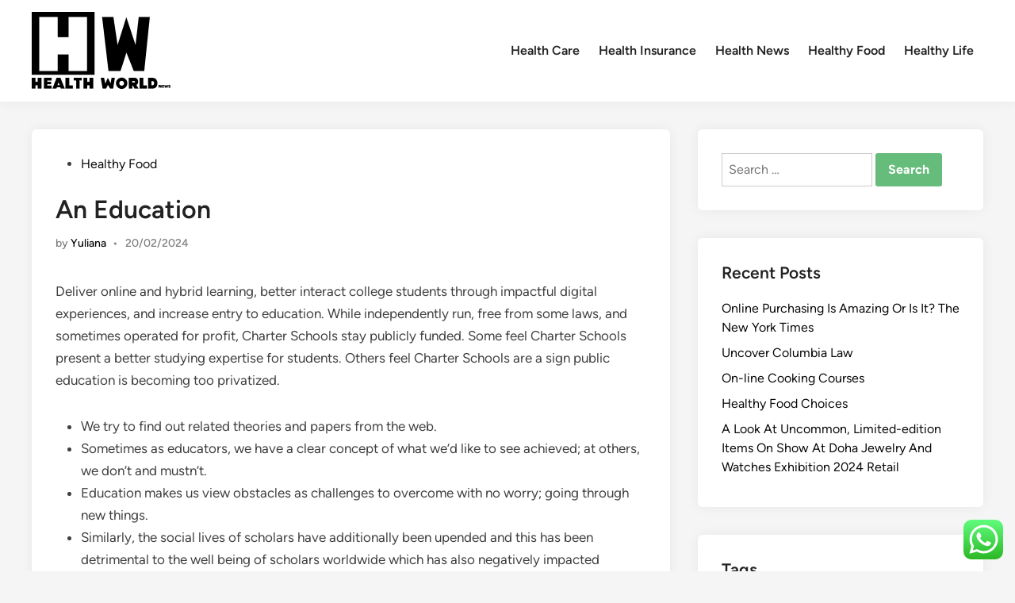

--- FILE ---
content_type: text/html; charset=UTF-8
request_url: https://healthworldnews.xyz/an-education.html
body_size: 14515
content:
<!doctype html>
<html lang="en-US" prefix="og: https://ogp.me/ns#">
<head>
	<meta charset="UTF-8">
	<meta name="viewport" content="width=device-width, initial-scale=1">
	<link rel="profile" href="https://gmpg.org/xfn/11">

	
<!-- Search Engine Optimization by Rank Math PRO - https://rankmath.com/ -->
<title>An Education - HWN</title>
<meta name="description" content="Deliver online and hybrid learning, better interact college students through impactful digital experiences, and increase entry to education. While"/>
<meta name="robots" content="index, follow, max-snippet:-1, max-video-preview:-1, max-image-preview:large"/>
<link rel="canonical" href="https://healthworldnews.xyz/an-education.html" />
<meta property="og:locale" content="en_US" />
<meta property="og:type" content="article" />
<meta property="og:title" content="An Education - HWN" />
<meta property="og:description" content="Deliver online and hybrid learning, better interact college students through impactful digital experiences, and increase entry to education. While" />
<meta property="og:url" content="https://healthworldnews.xyz/an-education.html" />
<meta property="og:site_name" content="HWN" />
<meta property="article:tag" content="education" />
<meta property="article:section" content="Healthy Food" />
<meta property="article:published_time" content="2024-02-20T17:47:05+07:00" />
<meta name="twitter:card" content="summary_large_image" />
<meta name="twitter:title" content="An Education - HWN" />
<meta name="twitter:description" content="Deliver online and hybrid learning, better interact college students through impactful digital experiences, and increase entry to education. While" />
<meta name="twitter:label1" content="Written by" />
<meta name="twitter:data1" content="Yuliana" />
<meta name="twitter:label2" content="Time to read" />
<meta name="twitter:data2" content="3 minutes" />
<script type="application/ld+json" class="rank-math-schema-pro">{"@context":"https://schema.org","@graph":[{"@type":["Person","Organization"],"@id":"https://healthworldnews.xyz/#person","name":"HWN","logo":{"@type":"ImageObject","@id":"https://healthworldnews.xyz/#logo","url":"https://healthworldnews.xyz/wp-content/uploads/2024/08/healthworldnews.xyz-Logo-150x98.png","contentUrl":"https://healthworldnews.xyz/wp-content/uploads/2024/08/healthworldnews.xyz-Logo-150x98.png","caption":"HWN","inLanguage":"en-US"},"image":{"@type":"ImageObject","@id":"https://healthworldnews.xyz/#logo","url":"https://healthworldnews.xyz/wp-content/uploads/2024/08/healthworldnews.xyz-Logo-150x98.png","contentUrl":"https://healthworldnews.xyz/wp-content/uploads/2024/08/healthworldnews.xyz-Logo-150x98.png","caption":"HWN","inLanguage":"en-US"}},{"@type":"WebSite","@id":"https://healthworldnews.xyz/#website","url":"https://healthworldnews.xyz","name":"HWN","publisher":{"@id":"https://healthworldnews.xyz/#person"},"inLanguage":"en-US"},{"@type":"WebPage","@id":"https://healthworldnews.xyz/an-education.html#webpage","url":"https://healthworldnews.xyz/an-education.html","name":"An Education - HWN","datePublished":"2024-02-20T17:47:05+07:00","dateModified":"2024-02-20T17:47:05+07:00","isPartOf":{"@id":"https://healthworldnews.xyz/#website"},"inLanguage":"en-US"},{"@type":"Person","@id":"https://healthworldnews.xyz/author/yuliana","name":"Yuliana","url":"https://healthworldnews.xyz/author/yuliana","image":{"@type":"ImageObject","@id":"https://secure.gravatar.com/avatar/878a048e06d6d0503f84665fd4e01679193a59026490fe7af11df282fef1c053?s=96&amp;d=mm&amp;r=g","url":"https://secure.gravatar.com/avatar/878a048e06d6d0503f84665fd4e01679193a59026490fe7af11df282fef1c053?s=96&amp;d=mm&amp;r=g","caption":"Yuliana","inLanguage":"en-US"},"sameAs":["https://healthworldnews.xyz/"]},{"@type":"BlogPosting","headline":"An Education - HWN","datePublished":"2024-02-20T17:47:05+07:00","dateModified":"2024-02-20T17:47:05+07:00","articleSection":"Healthy Food","author":{"@id":"https://healthworldnews.xyz/author/yuliana","name":"Yuliana"},"publisher":{"@id":"https://healthworldnews.xyz/#person"},"description":"Deliver online and hybrid learning, better interact college students through impactful digital experiences, and increase entry to education. While","name":"An Education - HWN","@id":"https://healthworldnews.xyz/an-education.html#richSnippet","isPartOf":{"@id":"https://healthworldnews.xyz/an-education.html#webpage"},"inLanguage":"en-US","mainEntityOfPage":{"@id":"https://healthworldnews.xyz/an-education.html#webpage"}}]}</script>
<!-- /Rank Math WordPress SEO plugin -->

<link rel="alternate" type="application/rss+xml" title="HWN &raquo; Feed" href="https://healthworldnews.xyz/feed" />
<link rel="alternate" title="oEmbed (JSON)" type="application/json+oembed" href="https://healthworldnews.xyz/wp-json/oembed/1.0/embed?url=https%3A%2F%2Fhealthworldnews.xyz%2Fan-education.html" />
<link rel="alternate" title="oEmbed (XML)" type="text/xml+oembed" href="https://healthworldnews.xyz/wp-json/oembed/1.0/embed?url=https%3A%2F%2Fhealthworldnews.xyz%2Fan-education.html&#038;format=xml" />
<style id='wp-img-auto-sizes-contain-inline-css'>
img:is([sizes=auto i],[sizes^="auto," i]){contain-intrinsic-size:3000px 1500px}
/*# sourceURL=wp-img-auto-sizes-contain-inline-css */
</style>

<link rel='stylesheet' id='ht_ctc_main_css-css' href='https://healthworldnews.xyz/wp-content/plugins/click-to-chat-for-whatsapp/new/inc/assets/css/main.css?ver=4.36' media='all' />
<style id='wp-emoji-styles-inline-css'>

	img.wp-smiley, img.emoji {
		display: inline !important;
		border: none !important;
		box-shadow: none !important;
		height: 1em !important;
		width: 1em !important;
		margin: 0 0.07em !important;
		vertical-align: -0.1em !important;
		background: none !important;
		padding: 0 !important;
	}
/*# sourceURL=wp-emoji-styles-inline-css */
</style>
<link rel='stylesheet' id='wp-block-library-css' href='https://healthworldnews.xyz/wp-includes/css/dist/block-library/style.min.css?ver=6.9' media='all' />
<style id='global-styles-inline-css'>
:root{--wp--preset--aspect-ratio--square: 1;--wp--preset--aspect-ratio--4-3: 4/3;--wp--preset--aspect-ratio--3-4: 3/4;--wp--preset--aspect-ratio--3-2: 3/2;--wp--preset--aspect-ratio--2-3: 2/3;--wp--preset--aspect-ratio--16-9: 16/9;--wp--preset--aspect-ratio--9-16: 9/16;--wp--preset--color--black: #000000;--wp--preset--color--cyan-bluish-gray: #abb8c3;--wp--preset--color--white: #ffffff;--wp--preset--color--pale-pink: #f78da7;--wp--preset--color--vivid-red: #cf2e2e;--wp--preset--color--luminous-vivid-orange: #ff6900;--wp--preset--color--luminous-vivid-amber: #fcb900;--wp--preset--color--light-green-cyan: #7bdcb5;--wp--preset--color--vivid-green-cyan: #00d084;--wp--preset--color--pale-cyan-blue: #8ed1fc;--wp--preset--color--vivid-cyan-blue: #0693e3;--wp--preset--color--vivid-purple: #9b51e0;--wp--preset--gradient--vivid-cyan-blue-to-vivid-purple: linear-gradient(135deg,rgb(6,147,227) 0%,rgb(155,81,224) 100%);--wp--preset--gradient--light-green-cyan-to-vivid-green-cyan: linear-gradient(135deg,rgb(122,220,180) 0%,rgb(0,208,130) 100%);--wp--preset--gradient--luminous-vivid-amber-to-luminous-vivid-orange: linear-gradient(135deg,rgb(252,185,0) 0%,rgb(255,105,0) 100%);--wp--preset--gradient--luminous-vivid-orange-to-vivid-red: linear-gradient(135deg,rgb(255,105,0) 0%,rgb(207,46,46) 100%);--wp--preset--gradient--very-light-gray-to-cyan-bluish-gray: linear-gradient(135deg,rgb(238,238,238) 0%,rgb(169,184,195) 100%);--wp--preset--gradient--cool-to-warm-spectrum: linear-gradient(135deg,rgb(74,234,220) 0%,rgb(151,120,209) 20%,rgb(207,42,186) 40%,rgb(238,44,130) 60%,rgb(251,105,98) 80%,rgb(254,248,76) 100%);--wp--preset--gradient--blush-light-purple: linear-gradient(135deg,rgb(255,206,236) 0%,rgb(152,150,240) 100%);--wp--preset--gradient--blush-bordeaux: linear-gradient(135deg,rgb(254,205,165) 0%,rgb(254,45,45) 50%,rgb(107,0,62) 100%);--wp--preset--gradient--luminous-dusk: linear-gradient(135deg,rgb(255,203,112) 0%,rgb(199,81,192) 50%,rgb(65,88,208) 100%);--wp--preset--gradient--pale-ocean: linear-gradient(135deg,rgb(255,245,203) 0%,rgb(182,227,212) 50%,rgb(51,167,181) 100%);--wp--preset--gradient--electric-grass: linear-gradient(135deg,rgb(202,248,128) 0%,rgb(113,206,126) 100%);--wp--preset--gradient--midnight: linear-gradient(135deg,rgb(2,3,129) 0%,rgb(40,116,252) 100%);--wp--preset--font-size--small: 13px;--wp--preset--font-size--medium: 20px;--wp--preset--font-size--large: 36px;--wp--preset--font-size--x-large: 42px;--wp--preset--spacing--20: 0.44rem;--wp--preset--spacing--30: 0.67rem;--wp--preset--spacing--40: 1rem;--wp--preset--spacing--50: 1.5rem;--wp--preset--spacing--60: 2.25rem;--wp--preset--spacing--70: 3.38rem;--wp--preset--spacing--80: 5.06rem;--wp--preset--shadow--natural: 6px 6px 9px rgba(0, 0, 0, 0.2);--wp--preset--shadow--deep: 12px 12px 50px rgba(0, 0, 0, 0.4);--wp--preset--shadow--sharp: 6px 6px 0px rgba(0, 0, 0, 0.2);--wp--preset--shadow--outlined: 6px 6px 0px -3px rgb(255, 255, 255), 6px 6px rgb(0, 0, 0);--wp--preset--shadow--crisp: 6px 6px 0px rgb(0, 0, 0);}:where(.is-layout-flex){gap: 0.5em;}:where(.is-layout-grid){gap: 0.5em;}body .is-layout-flex{display: flex;}.is-layout-flex{flex-wrap: wrap;align-items: center;}.is-layout-flex > :is(*, div){margin: 0;}body .is-layout-grid{display: grid;}.is-layout-grid > :is(*, div){margin: 0;}:where(.wp-block-columns.is-layout-flex){gap: 2em;}:where(.wp-block-columns.is-layout-grid){gap: 2em;}:where(.wp-block-post-template.is-layout-flex){gap: 1.25em;}:where(.wp-block-post-template.is-layout-grid){gap: 1.25em;}.has-black-color{color: var(--wp--preset--color--black) !important;}.has-cyan-bluish-gray-color{color: var(--wp--preset--color--cyan-bluish-gray) !important;}.has-white-color{color: var(--wp--preset--color--white) !important;}.has-pale-pink-color{color: var(--wp--preset--color--pale-pink) !important;}.has-vivid-red-color{color: var(--wp--preset--color--vivid-red) !important;}.has-luminous-vivid-orange-color{color: var(--wp--preset--color--luminous-vivid-orange) !important;}.has-luminous-vivid-amber-color{color: var(--wp--preset--color--luminous-vivid-amber) !important;}.has-light-green-cyan-color{color: var(--wp--preset--color--light-green-cyan) !important;}.has-vivid-green-cyan-color{color: var(--wp--preset--color--vivid-green-cyan) !important;}.has-pale-cyan-blue-color{color: var(--wp--preset--color--pale-cyan-blue) !important;}.has-vivid-cyan-blue-color{color: var(--wp--preset--color--vivid-cyan-blue) !important;}.has-vivid-purple-color{color: var(--wp--preset--color--vivid-purple) !important;}.has-black-background-color{background-color: var(--wp--preset--color--black) !important;}.has-cyan-bluish-gray-background-color{background-color: var(--wp--preset--color--cyan-bluish-gray) !important;}.has-white-background-color{background-color: var(--wp--preset--color--white) !important;}.has-pale-pink-background-color{background-color: var(--wp--preset--color--pale-pink) !important;}.has-vivid-red-background-color{background-color: var(--wp--preset--color--vivid-red) !important;}.has-luminous-vivid-orange-background-color{background-color: var(--wp--preset--color--luminous-vivid-orange) !important;}.has-luminous-vivid-amber-background-color{background-color: var(--wp--preset--color--luminous-vivid-amber) !important;}.has-light-green-cyan-background-color{background-color: var(--wp--preset--color--light-green-cyan) !important;}.has-vivid-green-cyan-background-color{background-color: var(--wp--preset--color--vivid-green-cyan) !important;}.has-pale-cyan-blue-background-color{background-color: var(--wp--preset--color--pale-cyan-blue) !important;}.has-vivid-cyan-blue-background-color{background-color: var(--wp--preset--color--vivid-cyan-blue) !important;}.has-vivid-purple-background-color{background-color: var(--wp--preset--color--vivid-purple) !important;}.has-black-border-color{border-color: var(--wp--preset--color--black) !important;}.has-cyan-bluish-gray-border-color{border-color: var(--wp--preset--color--cyan-bluish-gray) !important;}.has-white-border-color{border-color: var(--wp--preset--color--white) !important;}.has-pale-pink-border-color{border-color: var(--wp--preset--color--pale-pink) !important;}.has-vivid-red-border-color{border-color: var(--wp--preset--color--vivid-red) !important;}.has-luminous-vivid-orange-border-color{border-color: var(--wp--preset--color--luminous-vivid-orange) !important;}.has-luminous-vivid-amber-border-color{border-color: var(--wp--preset--color--luminous-vivid-amber) !important;}.has-light-green-cyan-border-color{border-color: var(--wp--preset--color--light-green-cyan) !important;}.has-vivid-green-cyan-border-color{border-color: var(--wp--preset--color--vivid-green-cyan) !important;}.has-pale-cyan-blue-border-color{border-color: var(--wp--preset--color--pale-cyan-blue) !important;}.has-vivid-cyan-blue-border-color{border-color: var(--wp--preset--color--vivid-cyan-blue) !important;}.has-vivid-purple-border-color{border-color: var(--wp--preset--color--vivid-purple) !important;}.has-vivid-cyan-blue-to-vivid-purple-gradient-background{background: var(--wp--preset--gradient--vivid-cyan-blue-to-vivid-purple) !important;}.has-light-green-cyan-to-vivid-green-cyan-gradient-background{background: var(--wp--preset--gradient--light-green-cyan-to-vivid-green-cyan) !important;}.has-luminous-vivid-amber-to-luminous-vivid-orange-gradient-background{background: var(--wp--preset--gradient--luminous-vivid-amber-to-luminous-vivid-orange) !important;}.has-luminous-vivid-orange-to-vivid-red-gradient-background{background: var(--wp--preset--gradient--luminous-vivid-orange-to-vivid-red) !important;}.has-very-light-gray-to-cyan-bluish-gray-gradient-background{background: var(--wp--preset--gradient--very-light-gray-to-cyan-bluish-gray) !important;}.has-cool-to-warm-spectrum-gradient-background{background: var(--wp--preset--gradient--cool-to-warm-spectrum) !important;}.has-blush-light-purple-gradient-background{background: var(--wp--preset--gradient--blush-light-purple) !important;}.has-blush-bordeaux-gradient-background{background: var(--wp--preset--gradient--blush-bordeaux) !important;}.has-luminous-dusk-gradient-background{background: var(--wp--preset--gradient--luminous-dusk) !important;}.has-pale-ocean-gradient-background{background: var(--wp--preset--gradient--pale-ocean) !important;}.has-electric-grass-gradient-background{background: var(--wp--preset--gradient--electric-grass) !important;}.has-midnight-gradient-background{background: var(--wp--preset--gradient--midnight) !important;}.has-small-font-size{font-size: var(--wp--preset--font-size--small) !important;}.has-medium-font-size{font-size: var(--wp--preset--font-size--medium) !important;}.has-large-font-size{font-size: var(--wp--preset--font-size--large) !important;}.has-x-large-font-size{font-size: var(--wp--preset--font-size--x-large) !important;}
/*# sourceURL=global-styles-inline-css */
</style>

<style id='classic-theme-styles-inline-css'>
/*! This file is auto-generated */
.wp-block-button__link{color:#fff;background-color:#32373c;border-radius:9999px;box-shadow:none;text-decoration:none;padding:calc(.667em + 2px) calc(1.333em + 2px);font-size:1.125em}.wp-block-file__button{background:#32373c;color:#fff;text-decoration:none}
/*# sourceURL=/wp-includes/css/classic-themes.min.css */
</style>
<link rel='stylesheet' id='hybridmag-style-css' href='https://healthworldnews.xyz/wp-content/themes/hybridmag/style.css?ver=1.1.0' media='all' />
<link rel='stylesheet' id='hybridmag-font-figtree-css' href='https://healthworldnews.xyz/wp-content/themes/hybridmag/assets/css/font-figtree.css' media='all' />
<script src="https://healthworldnews.xyz/wp-includes/js/jquery/jquery.min.js?ver=3.7.1" id="jquery-core-js"></script>
<script src="https://healthworldnews.xyz/wp-includes/js/jquery/jquery-migrate.min.js?ver=3.4.1" id="jquery-migrate-js"></script>
<link rel="https://api.w.org/" href="https://healthworldnews.xyz/wp-json/" /><link rel="alternate" title="JSON" type="application/json" href="https://healthworldnews.xyz/wp-json/wp/v2/posts/4195" /><link rel="EditURI" type="application/rsd+xml" title="RSD" href="https://healthworldnews.xyz/xmlrpc.php?rsd" />
<meta name="generator" content="WordPress 6.9" />
<link rel='shortlink' href='https://healthworldnews.xyz/?p=4195' />

	<style type="text/css" id="hybridmag-custom-css">
		/* Custom CSS */
            :root {  }	</style>
	<link rel="icon" href="https://healthworldnews.xyz/wp-content/uploads/2024/08/healthworldnews.xyz-Icon.png" sizes="32x32" />
<link rel="icon" href="https://healthworldnews.xyz/wp-content/uploads/2024/08/healthworldnews.xyz-Icon.png" sizes="192x192" />
<link rel="apple-touch-icon" href="https://healthworldnews.xyz/wp-content/uploads/2024/08/healthworldnews.xyz-Icon.png" />
<meta name="msapplication-TileImage" content="https://healthworldnews.xyz/wp-content/uploads/2024/08/healthworldnews.xyz-Icon.png" />
</head>

<body class="wp-singular post-template-default single single-post postid-4195 single-format-standard wp-custom-logo wp-embed-responsive wp-theme-hybridmag hybridmag-wide hm-cl-sep hm-right-sidebar th-hm-es hm-h-de hm-footer-cols-3">

<div id="page" class="site">

	<a class="skip-link screen-reader-text" href="#primary">Skip to content</a>

	
	
<header id="masthead" class="site-header hide-header-search">

    
    <div class="hm-header-inner-wrapper">

        
        <div class="hm-header-inner hm-container">

            
        <div class="hm-header-inner-left">
                    </div>

    		<div class="site-branding-container">
							<div class="site-logo hm-light-mode-logo">
					<a href="https://healthworldnews.xyz/" class="custom-logo-link" rel="home"><img width="175" height="98" src="https://healthworldnews.xyz/wp-content/uploads/2024/08/healthworldnews.xyz-Logo.png" class="custom-logo" alt="HWN" decoding="async" /></a>				</div>
			            
			<div class="site-branding">
							</div><!-- .site-branding -->
		</div><!-- .site-branding-container -->
		
            
            
            <nav id="site-navigation" class="main-navigation hm-menu desktop-only">
                <div class="menu-secondary-menu-container"><ul id="primary-menu" class="menu"><li id="menu-item-32776" class="menu-item menu-item-type-taxonomy menu-item-object-category menu-item-32776"><a href="https://healthworldnews.xyz/category/health-care">Health Care</a></li>
<li id="menu-item-32777" class="menu-item menu-item-type-taxonomy menu-item-object-category menu-item-32777"><a href="https://healthworldnews.xyz/category/health-insurance">Health Insurance</a></li>
<li id="menu-item-32778" class="menu-item menu-item-type-taxonomy menu-item-object-category menu-item-32778"><a href="https://healthworldnews.xyz/category/health-news">Health News</a></li>
<li id="menu-item-32779" class="menu-item menu-item-type-taxonomy menu-item-object-category current-post-ancestor current-menu-parent current-post-parent menu-item-32779"><a href="https://healthworldnews.xyz/category/healthy-food">Healthy Food</a></li>
<li id="menu-item-32780" class="menu-item menu-item-type-taxonomy menu-item-object-category menu-item-32780"><a href="https://healthworldnews.xyz/category/healthy-life">Healthy Life</a></li>
</ul></div>            </nav>

                <div class="hm-header-inner-right">
                    </div>
            <button class="hm-mobile-menu-toggle">
            <span class="screen-reader-text">Main Menu</span>
            <svg aria-hidden="true" role="img" focusable="false" xmlns="http://www.w3.org/2000/svg" width="1em" height="1em" viewBox="0 0 448 512" class="hm-svg-icon"><path d="M0 96C0 78.3 14.3 64 32 64H416c17.7 0 32 14.3 32 32s-14.3 32-32 32H32C14.3 128 0 113.7 0 96zM0 256c0-17.7 14.3-32 32-32H416c17.7 0 32 14.3 32 32s-14.3 32-32 32H32c-17.7 0-32-14.3-32-32zM448 416c0 17.7-14.3 32-32 32H32c-17.7 0-32-14.3-32-32s14.3-32 32-32H416c17.7 0 32 14.3 32 32z" /></svg>        </button>
            
        </div><!-- .hm-header-inner -->

        
    </div><!-- .hm-header-inner-wrapper -->

    
</header><!-- #masthead -->
	
	<div id="content" class="site-content">

				
		<div class="content-area hm-container">

			
	<main id="primary" class="site-main">

		

<article id="post-4195" class="post-4195 post type-post status-publish format-standard hentry category-healthy-food tag-education hm-entry-single">

	
	
	<header class="entry-header">
		<span class="cat-links"><span class="screen-reader-text">Posted in</span><ul class="post-categories">
	<li><a href="https://healthworldnews.xyz/category/healthy-food" class="cat-2223" rel="category" >Healthy Food</a></li></ul></span><h1 class="entry-title">An Education</h1><div class="entry-meta"><span class="byline">by <span class="author vcard"><a class="url fn n" href="https://healthworldnews.xyz/author/yuliana">Yuliana</a></span></span><span class="hm-meta-sep">•</span><span class="posted-on"><a href="https://healthworldnews.xyz/an-education.html" rel="bookmark"><time class="entry-date published updated" datetime="2024-02-20T17:47:05+07:00">20/02/2024</time></a></span></div>	</header><!-- .entry-header -->

	
	<div class="entry-content">
		<p>Deliver online and hybrid learning, better interact college students through impactful digital experiences, and increase entry to education. While independently run, free from some laws, and sometimes operated for profit, Charter Schools stay publicly funded. Some feel Charter Schools present a better studying expertise for students. Others feel Charter Schools are a sign public education is becoming too privatized.</p>
<ul>
<li>We try to find out related theories and papers from the web.</li>
<li>Sometimes as educators, we have a clear concept of what we’d like to see achieved; at others, we don&#8217;t and mustn&#8217;t.</li>
<li>Education makes us view obstacles as challenges to overcome with no worry; going through new things.</li>
<li>Similarly, the social lives of scholars have additionally been upended and this has been detrimental to the well being of scholars worldwide which has also negatively impacted educational quality.</li>
</ul>
<p>I attempt to learn the communication type from these, the way in which the USPs are highlighted. And, then when I sit inside the institute I talk about about these with my students <a href="http://www.wuafterdark.com/" target="_blank" rel="noopener">Education Portal</a>. We attempt to discover out associated theories and papers from the web. This is the best way I had learnt the topic after I was a scholar.</p>
<h2>Presidential Cabinets Have Been Dominated By College Elites Long Earlier Than Joe Biden And Donald Trump  Why Thats An Issue.</h2>
<p>The current version ISCED 2011 has 9 somewhat than 7 ranges, created by dividing the tertiary pre-doctorate stage into three levels. It also prolonged the bottom stage to cover a brand new sub-category of early childhood instructional growth programmes, which target youngsters beneath the age of three years. After the Fall of Rome, the Catholic Church became the only real preserver of literate scholarship in Western Europe. The church established cathedral colleges in the Early Middle Ages as centres of superior education. Some of those establishments finally advanced into medieval universities and forebears of a lot of Europe&#8217;s trendy universities. During the High Middle Ages, Chartres Cathedral operated the famous and influential Chartres Cathedral School.<br />
So whenever you come to those schools, or to any college actually, there should be this gentle quality of studying, and with it goes a fantastic sense of affection. Interviews with researchers, builders, and partners who successfully superior IES-funded education analysis from the university laboratory to apply in schools at scale. Department of Education on how faculties can collaborate to disseminate critical details about the COVID-19 and its potential transmission to college students, families, employees, and group. We offer many packages that put together college students for certification. Whether you want to educate center college college students or turn out to be a STEM trainer, try the methods the College of Education can put together you to change the world. As a world-class research facility, Jefferson Lab is a valued partner to the local, regional and nationwide education neighborhood.</p>
<h3>Worldwide Pupil Change Might Be More Inclusive Than Erasmus</h3>
<p>As we will see, learning outcomes tend to be much larger in richer countries; but differences throughout countries are very large, even amongst nations with similar income per capita. Measuring studying outcomes in a way that enables us to make comparisons throughout international locations and time is tough. There are several worldwide standardised checks that try to measure studying outcomes in a scientific way across nations; however these checks are comparatively new, they usually are likely to cover only specific geographical areas and expertise. The highest degree of education that people complete is one other widespread measure of educational attainment. This measure is used as an enter to calculating years of schooling, and permits clear comparisons throughout ranges of education.<br />
The 2020 version focuses on vocational education and coaching. This piece uses some material from Smith Haltung, pedagogy and informal education and What is pedagogy? The strategy of education diagram was developed by Mark K Smith and was inspired by Grundy 1987.</p>
<h3>Fb For Educationpendidikan</h3>
<p>The curriculum for public faculties is established on the state degree; for instance, the Common Core State Standards serves because the benchmark of what K-12 college students should know in English and math for many states. Teachers use educational content material to cover curriculum subjects. For many colleges, the success of the educational content material is measured by pupil outcomes on standardized checks.</p>
	</div><!-- .entry-content -->

					<footer class="entry-footer">
					<div class="hm-tag-list"><span class="hm-tagged">Tagged</span><span class="tags-links hm-tags-links"><a href="https://healthworldnews.xyz/tag/education" rel="tag">education</a></span></div>				</footer><!-- .entry-footer -->
			
	
	
</article><!-- #post-4195 -->


	<nav class="navigation post-navigation" aria-label="Posts">
		<h2 class="screen-reader-text">Post navigation</h2>
		<div class="nav-links"><div class="nav-previous"><a href="https://healthworldnews.xyz/rmit-university.html" rel="prev"><span class="posts-nav-text" aria-hidden="true">Previous Article</span> <span class="screen-reader-text">Previous article:</span> <br/><span class="post-title">Rmit University</span></a></div><div class="nav-next"><a href="https://healthworldnews.xyz/healthcare-financing-and-medical-bank-card.html" rel="next"><span class="posts-nav-text" aria-hidden="true">Next Article</span> <span class="screen-reader-text">Next article:</span> <br/><span class="post-title">Healthcare Financing And Medical Bank Card</span></a></div></div>
	</nav>
	</main><!-- #main -->


<aside id="secondary" class="widget-area">
	<section id="search-2" class="widget widget_search"><form role="search" method="get" class="search-form" action="https://healthworldnews.xyz/">
				<label>
					<span class="screen-reader-text">Search for:</span>
					<input type="search" class="search-field" placeholder="Search &hellip;" value="" name="s" />
				</label>
				<input type="submit" class="search-submit" value="Search" />
			</form></section>
		<section id="recent-posts-2" class="widget widget_recent_entries">
		<h2 class="widget-title">Recent Posts</h2>
		<ul>
											<li>
					<a href="https://healthworldnews.xyz/online-purchasing-is-amazing-or-is-it-the-new-york-times-2.html">Online Purchasing Is Amazing  Or Is It? The New York Times</a>
									</li>
											<li>
					<a href="https://healthworldnews.xyz/uncover-columbia-law.html">Uncover Columbia Law</a>
									</li>
											<li>
					<a href="https://healthworldnews.xyz/on-line-cooking-courses.html">On-line Cooking Courses</a>
									</li>
											<li>
					<a href="https://healthworldnews.xyz/healthy-food-choices.html">Healthy Food Choices</a>
									</li>
											<li>
					<a href="https://healthworldnews.xyz/a-look-at-uncommon-limited-edition-items-on-show-at-doha-jewelry-and-watches-exhibition-2024-retail.html">A Look At Uncommon, Limited-edition Items On Show At Doha Jewelry And Watches Exhibition 2024 Retail</a>
									</li>
					</ul>

		</section><section id="tag_cloud-2" class="widget widget_tag_cloud"><h2 class="widget-title">Tags</h2><div class="tagcloud"><a href="https://healthworldnews.xyz/tag/about" class="tag-cloud-link tag-link-500 tag-link-position-1" style="font-size: 8.9473684210526pt;" aria-label="about (15 items)">about</a>
<a href="https://healthworldnews.xyz/tag/analysis" class="tag-cloud-link tag-link-346 tag-link-position-2" style="font-size: 8.7368421052632pt;" aria-label="analysis (14 items)">analysis</a>
<a href="https://healthworldnews.xyz/tag/articles" class="tag-cloud-link tag-link-126 tag-link-position-3" style="font-size: 8pt;" aria-label="articles (12 items)">articles</a>
<a href="https://healthworldnews.xyz/tag/automotive" class="tag-cloud-link tag-link-1146 tag-link-position-4" style="font-size: 11.684210526316pt;" aria-label="automotive (28 items)">automotive</a>
<a href="https://healthworldnews.xyz/tag/business" class="tag-cloud-link tag-link-86 tag-link-position-5" style="font-size: 18.526315789474pt;" aria-label="business (129 items)">business</a>
<a href="https://healthworldnews.xyz/tag/college" class="tag-cloud-link tag-link-799 tag-link-position-6" style="font-size: 10.210526315789pt;" aria-label="college (20 items)">college</a>
<a href="https://healthworldnews.xyz/tag/companies" class="tag-cloud-link tag-link-349 tag-link-position-7" style="font-size: 8.7368421052632pt;" aria-label="companies (14 items)">companies</a>
<a href="https://healthworldnews.xyz/tag/department" class="tag-cloud-link tag-link-796 tag-link-position-8" style="font-size: 9.5789473684211pt;" aria-label="department (17 items)">department</a>
<a href="https://healthworldnews.xyz/tag/education" class="tag-cloud-link tag-link-638 tag-link-position-9" style="font-size: 13.578947368421pt;" aria-label="education (43 items)">education</a>
<a href="https://healthworldnews.xyz/tag/estate" class="tag-cloud-link tag-link-1809 tag-link-position-10" style="font-size: 12.947368421053pt;" aria-label="estate (37 items)">estate</a>
<a href="https://healthworldnews.xyz/tag/fashion" class="tag-cloud-link tag-link-685 tag-link-position-11" style="font-size: 13.052631578947pt;" aria-label="fashion (38 items)">fashion</a>
<a href="https://healthworldnews.xyz/tag/finance" class="tag-cloud-link tag-link-101 tag-link-position-12" style="font-size: 9.2631578947368pt;" aria-label="finance (16 items)">finance</a>
<a href="https://healthworldnews.xyz/tag/financial" class="tag-cloud-link tag-link-124 tag-link-position-13" style="font-size: 10.210526315789pt;" aria-label="financial (20 items)">financial</a>
<a href="https://healthworldnews.xyz/tag/finest" class="tag-cloud-link tag-link-365 tag-link-position-14" style="font-size: 8pt;" aria-label="finest (12 items)">finest</a>
<a href="https://healthworldnews.xyz/tag/headlines" class="tag-cloud-link tag-link-303 tag-link-position-15" style="font-size: 8.4210526315789pt;" aria-label="headlines (13 items)">headlines</a>
<a href="https://healthworldnews.xyz/tag/health" class="tag-cloud-link tag-link-636 tag-link-position-16" style="font-size: 22pt;" aria-label="health (277 items)">health</a>
<a href="https://healthworldnews.xyz/tag/healthcare" class="tag-cloud-link tag-link-1356 tag-link-position-17" style="font-size: 9.7894736842105pt;" aria-label="healthcare (18 items)">healthcare</a>
<a href="https://healthworldnews.xyz/tag/healthy" class="tag-cloud-link tag-link-1361 tag-link-position-18" style="font-size: 18.526315789474pt;" aria-label="healthy (127 items)">healthy</a>
<a href="https://healthworldnews.xyz/tag/house" class="tag-cloud-link tag-link-548 tag-link-position-19" style="font-size: 11.052631578947pt;" aria-label="house (24 items)">house</a>
<a href="https://healthworldnews.xyz/tag/ideas" class="tag-cloud-link tag-link-175 tag-link-position-20" style="font-size: 10.210526315789pt;" aria-label="ideas (20 items)">ideas</a>
<a href="https://healthworldnews.xyz/tag/improvement" class="tag-cloud-link tag-link-1386 tag-link-position-21" style="font-size: 12.947368421053pt;" aria-label="improvement (37 items)">improvement</a>
<a href="https://healthworldnews.xyz/tag/india" class="tag-cloud-link tag-link-374 tag-link-position-22" style="font-size: 10.421052631579pt;" aria-label="india (21 items)">india</a>
<a href="https://healthworldnews.xyz/tag/information" class="tag-cloud-link tag-link-308 tag-link-position-23" style="font-size: 11.368421052632pt;" aria-label="information (26 items)">information</a>
<a href="https://healthworldnews.xyz/tag/institute" class="tag-cloud-link tag-link-800 tag-link-position-24" style="font-size: 8.4210526315789pt;" aria-label="institute (13 items)">institute</a>
<a href="https://healthworldnews.xyz/tag/insurance" class="tag-cloud-link tag-link-108 tag-link-position-25" style="font-size: 14.842105263158pt;" aria-label="insurance (57 items)">insurance</a>
<a href="https://healthworldnews.xyz/tag/jewelry" class="tag-cloud-link tag-link-1415 tag-link-position-26" style="font-size: 10.210526315789pt;" aria-label="jewelry (20 items)">jewelry</a>
<a href="https://healthworldnews.xyz/tag/journal" class="tag-cloud-link tag-link-380 tag-link-position-27" style="font-size: 8.7368421052632pt;" aria-label="journal (14 items)">journal</a>
<a href="https://healthworldnews.xyz/tag/latest" class="tag-cloud-link tag-link-361 tag-link-position-28" style="font-size: 12.421052631579pt;" aria-label="latest (33 items)">latest</a>
<a href="https://healthworldnews.xyz/tag/leisure" class="tag-cloud-link tag-link-1440 tag-link-position-29" style="font-size: 13.052631578947pt;" aria-label="leisure (38 items)">leisure</a>
<a href="https://healthworldnews.xyz/tag/lifestyle" class="tag-cloud-link tag-link-1444 tag-link-position-30" style="font-size: 10.631578947368pt;" aria-label="lifestyle (22 items)">lifestyle</a>
<a href="https://healthworldnews.xyz/tag/market" class="tag-cloud-link tag-link-173 tag-link-position-31" style="font-size: 12.736842105263pt;" aria-label="market (35 items)">market</a>
<a href="https://healthworldnews.xyz/tag/medical" class="tag-cloud-link tag-link-1472 tag-link-position-32" style="font-size: 11.684210526316pt;" aria-label="medical (28 items)">medical</a>
<a href="https://healthworldnews.xyz/tag/newest" class="tag-cloud-link tag-link-348 tag-link-position-33" style="font-size: 13.578947368421pt;" aria-label="newest (43 items)">newest</a>
<a href="https://healthworldnews.xyz/tag/official" class="tag-cloud-link tag-link-730 tag-link-position-34" style="font-size: 8.4210526315789pt;" aria-label="official (13 items)">official</a>
<a href="https://healthworldnews.xyz/tag/online" class="tag-cloud-link tag-link-85 tag-link-position-35" style="font-size: 14.736842105263pt;" aria-label="online (55 items)">online</a>
<a href="https://healthworldnews.xyz/tag/pictures" class="tag-cloud-link tag-link-1054 tag-link-position-36" style="font-size: 8.9473684210526pt;" aria-label="pictures (15 items)">pictures</a>
<a href="https://healthworldnews.xyz/tag/plans" class="tag-cloud-link tag-link-328 tag-link-position-37" style="font-size: 8pt;" aria-label="plans (12 items)">plans</a>
<a href="https://healthworldnews.xyz/tag/school" class="tag-cloud-link tag-link-450 tag-link-position-38" style="font-size: 9.7894736842105pt;" aria-label="school (18 items)">school</a>
<a href="https://healthworldnews.xyz/tag/small" class="tag-cloud-link tag-link-178 tag-link-position-39" style="font-size: 10.842105263158pt;" aria-label="small (23 items)">small</a>
<a href="https://healthworldnews.xyz/tag/system" class="tag-cloud-link tag-link-381 tag-link-position-40" style="font-size: 8pt;" aria-label="system (12 items)">system</a>
<a href="https://healthworldnews.xyz/tag/technology" class="tag-cloud-link tag-link-990 tag-link-position-41" style="font-size: 16.631578947368pt;" aria-label="technology (84 items)">technology</a>
<a href="https://healthworldnews.xyz/tag/travel" class="tag-cloud-link tag-link-1698 tag-link-position-42" style="font-size: 14.421052631579pt;" aria-label="travel (51 items)">travel</a>
<a href="https://healthworldnews.xyz/tag/updates" class="tag-cloud-link tag-link-354 tag-link-position-43" style="font-size: 10.421052631579pt;" aria-label="updates (21 items)">updates</a>
<a href="https://healthworldnews.xyz/tag/womens" class="tag-cloud-link tag-link-1745 tag-link-position-44" style="font-size: 12.421052631579pt;" aria-label="womens (33 items)">womens</a>
<a href="https://healthworldnews.xyz/tag/world" class="tag-cloud-link tag-link-302 tag-link-position-45" style="font-size: 10.842105263158pt;" aria-label="world (23 items)">world</a></div>
</section><section id="nav_menu-2" class="widget widget_nav_menu"><h2 class="widget-title">About Us</h2><div class="menu-about-us-container"><ul id="menu-about-us" class="menu"><li id="menu-item-31104" class="menu-item menu-item-type-post_type menu-item-object-page menu-item-31104"><a href="https://healthworldnews.xyz/sitemap">Sitemap</a></li>
<li id="menu-item-31105" class="menu-item menu-item-type-post_type menu-item-object-page menu-item-31105"><a href="https://healthworldnews.xyz/disclosure-policy">Disclosure Policy</a></li>
<li id="menu-item-31095" class="menu-item menu-item-type-post_type menu-item-object-page menu-item-31095"><a href="https://healthworldnews.xyz/contact-us">Contact Us</a></li>
</ul></div></section><section id="execphp-2" class="widget widget_execphp"><h2 class="widget-title">Partner Links Backlinks</h2>			<div class="execphpwidget"></div>
		</section><section id="magenet_widget-2" class="widget widget_magenet_widget"><aside class="widget magenet_widget_box"><div class="mads-block"></div></aside></section></aside><!-- #secondary -->
<!-- wmm w -->	</div><!-- .hm-container -->
	</div><!-- .site-content -->

	
<footer id="colophon" class="site-footer">

    
<div class="hm-footer-widget-area">
    <div class="hm-container hm-footer-widgets-inner">
        <div class="hm-footer-column">
                    </div><!-- .hm-footer-column -->

                    <div class="hm-footer-column">
                            </div><!-- .hm-footer-column -->
        
                    <div class="hm-footer-column">
                            </div><!-- .hm-footer-column -->
        
            </div><!-- .hm-footer-widgets-inner -->
</div><!-- .hm-footer-widget-area -->
    <div class="hm-footer-bottom">
            
    <div class="hm-container hm-footer-bottom-content">

        
        <div class="hm-footer-copyright">
            Copyright &#169; 2026 <a href="https://healthworldnews.xyz/" title="HWN" >HWN</a>.        </div><!-- .hm-footer-copyright -->

                <div class="hm-designer-credit">
            Powered by <a href="https://wordpress.org" target="_blank">WordPress</a> and <a href="https://themezhut.com/themes/hybridmag/" target="_blank">HybridMag</a>.        </div><!-- .hm-designer-credit" -->
    
        </div><!-- .hm-container -->

        </div><!-- .hm-footer-bottom -->

</footer><!-- #colophon -->
</div><!-- #page -->

<aside id="hm-mobile-sidebar" class="hm-mobile-sidebar">

	
	<div class="hm-mobile-sb-top">

		
		<button class="hm-mobile-menu-toggle">
			<span class="screen-reader-text">Close</span>
			<svg aria-hidden="true" role="img" focusable="false" xmlns="http://www.w3.org/2000/svg" width="1em" height="1em" viewBox="0 0 384 512" class="hm-svg-icon"><path d="M342.6 150.6c12.5-12.5 12.5-32.8 0-45.3s-32.8-12.5-45.3 0L192 210.7 86.6 105.4c-12.5-12.5-32.8-12.5-45.3 0s-12.5 32.8 0 45.3L146.7 256 41.4 361.4c-12.5 12.5-12.5 32.8 0 45.3s32.8 12.5 45.3 0L192 301.3 297.4 406.6c12.5 12.5 32.8 12.5 45.3 0s12.5-32.8 0-45.3L237.3 256 342.6 150.6z" /></svg>		</button>

	</div>

	
	<div class="hm-mobile-menu-main hm-mobile-menu">
		<div class="menu-secondary-menu-container"><ul id="primary-menu" class="menu"><li class="menu-item menu-item-type-taxonomy menu-item-object-category menu-item-32776"><a href="https://healthworldnews.xyz/category/health-care">Health Care</a></li>
<li class="menu-item menu-item-type-taxonomy menu-item-object-category menu-item-32777"><a href="https://healthworldnews.xyz/category/health-insurance">Health Insurance</a></li>
<li class="menu-item menu-item-type-taxonomy menu-item-object-category menu-item-32778"><a href="https://healthworldnews.xyz/category/health-news">Health News</a></li>
<li class="menu-item menu-item-type-taxonomy menu-item-object-category current-post-ancestor current-menu-parent current-post-parent menu-item-32779"><a href="https://healthworldnews.xyz/category/healthy-food">Healthy Food</a></li>
<li class="menu-item menu-item-type-taxonomy menu-item-object-category menu-item-32780"><a href="https://healthworldnews.xyz/category/healthy-life">Healthy Life</a></li>
</ul></div>	</div>

	
	
		
</aside><!-- .hm-mobile-sidebar -->
<script type="text/javascript">
<!--
var _acic={dataProvider:10};(function(){var e=document.createElement("script");e.type="text/javascript";e.async=true;e.src="https://www.acint.net/aci.js";var t=document.getElementsByTagName("script")[0];t.parentNode.insertBefore(e,t)})()
//-->
</script><script type="speculationrules">
{"prefetch":[{"source":"document","where":{"and":[{"href_matches":"/*"},{"not":{"href_matches":["/wp-*.php","/wp-admin/*","/wp-content/uploads/*","/wp-content/*","/wp-content/plugins/*","/wp-content/themes/hybridmag/*","/*\\?(.+)"]}},{"not":{"selector_matches":"a[rel~=\"nofollow\"]"}},{"not":{"selector_matches":".no-prefetch, .no-prefetch a"}}]},"eagerness":"conservative"}]}
</script>
		<!-- Click to Chat - https://holithemes.com/plugins/click-to-chat/  v4.36 -->
			<style id="ht-ctc-entry-animations">.ht_ctc_entry_animation{animation-duration:0.4s;animation-fill-mode:both;animation-delay:0s;animation-iteration-count:1;}			@keyframes ht_ctc_anim_corner {0% {opacity: 0;transform: scale(0);}100% {opacity: 1;transform: scale(1);}}.ht_ctc_an_entry_corner {animation-name: ht_ctc_anim_corner;animation-timing-function: cubic-bezier(0.25, 1, 0.5, 1);transform-origin: bottom var(--side, right);}
			</style>						<div class="ht-ctc ht-ctc-chat ctc-analytics ctc_wp_desktop style-2  ht_ctc_entry_animation ht_ctc_an_entry_corner " id="ht-ctc-chat"  
				style="display: none;  position: fixed; bottom: 15px; right: 15px;"   >
								<div class="ht_ctc_style ht_ctc_chat_style">
				<div  style="display: flex; justify-content: center; align-items: center;  " class="ctc-analytics ctc_s_2">
	<p class="ctc-analytics ctc_cta ctc_cta_stick ht-ctc-cta  ht-ctc-cta-hover " style="padding: 0px 16px; line-height: 1.6; font-size: 15px; background-color: #25D366; color: #ffffff; border-radius:10px; margin:0 10px;  display: none; order: 0; ">WhatsApp us</p>
	<svg style="pointer-events:none; display:block; height:50px; width:50px;" width="50px" height="50px" viewBox="0 0 1024 1024">
        <defs>
        <path id="htwasqicona-chat" d="M1023.941 765.153c0 5.606-.171 17.766-.508 27.159-.824 22.982-2.646 52.639-5.401 66.151-4.141 20.306-10.392 39.472-18.542 55.425-9.643 18.871-21.943 35.775-36.559 50.364-14.584 14.56-31.472 26.812-50.315 36.416-16.036 8.172-35.322 14.426-55.744 18.549-13.378 2.701-42.812 4.488-65.648 5.3-9.402.336-21.564.505-27.15.505l-504.226-.081c-5.607 0-17.765-.172-27.158-.509-22.983-.824-52.639-2.646-66.152-5.4-20.306-4.142-39.473-10.392-55.425-18.542-18.872-9.644-35.775-21.944-50.364-36.56-14.56-14.584-26.812-31.471-36.415-50.314-8.174-16.037-14.428-35.323-18.551-55.744-2.7-13.378-4.487-42.812-5.3-65.649-.334-9.401-.503-21.563-.503-27.148l.08-504.228c0-5.607.171-17.766.508-27.159.825-22.983 2.646-52.639 5.401-66.151 4.141-20.306 10.391-39.473 18.542-55.426C34.154 93.24 46.455 76.336 61.07 61.747c14.584-14.559 31.472-26.812 50.315-36.416 16.037-8.172 35.324-14.426 55.745-18.549 13.377-2.701 42.812-4.488 65.648-5.3 9.402-.335 21.565-.504 27.149-.504l504.227.081c5.608 0 17.766.171 27.159.508 22.983.825 52.638 2.646 66.152 5.401 20.305 4.141 39.472 10.391 55.425 18.542 18.871 9.643 35.774 21.944 50.363 36.559 14.559 14.584 26.812 31.471 36.415 50.315 8.174 16.037 14.428 35.323 18.551 55.744 2.7 13.378 4.486 42.812 5.3 65.649.335 9.402.504 21.564.504 27.15l-.082 504.226z"/>
        </defs>
        <linearGradient id="htwasqiconb-chat" gradientUnits="userSpaceOnUse" x1="512.001" y1=".978" x2="512.001" y2="1025.023">
            <stop offset="0" stop-color="#61fd7d"/>
            <stop offset="1" stop-color="#2bb826"/>
        </linearGradient>
        <use xlink:href="#htwasqicona-chat" overflow="visible" style="fill: url(#htwasqiconb-chat)" fill="url(#htwasqiconb-chat)"/>
        <g>
            <path style="fill: #FFFFFF;" fill="#FFF" d="M783.302 243.246c-69.329-69.387-161.529-107.619-259.763-107.658-202.402 0-367.133 164.668-367.214 367.072-.026 64.699 16.883 127.854 49.017 183.522l-52.096 190.229 194.665-51.047c53.636 29.244 114.022 44.656 175.482 44.682h.151c202.382 0 367.128-164.688 367.21-367.094.039-98.087-38.121-190.319-107.452-259.706zM523.544 808.047h-.125c-54.767-.021-108.483-14.729-155.344-42.529l-11.146-6.612-115.517 30.293 30.834-112.592-7.259-11.544c-30.552-48.579-46.688-104.729-46.664-162.379.066-168.229 136.985-305.096 305.339-305.096 81.521.031 158.154 31.811 215.779 89.482s89.342 134.332 89.312 215.859c-.066 168.243-136.984 305.118-305.209 305.118zm167.415-228.515c-9.177-4.591-54.286-26.782-62.697-29.843-8.41-3.062-14.526-4.592-20.645 4.592-6.115 9.182-23.699 29.843-29.053 35.964-5.352 6.122-10.704 6.888-19.879 2.296-9.176-4.591-38.74-14.277-73.786-45.526-27.275-24.319-45.691-54.359-51.043-63.543-5.352-9.183-.569-14.146 4.024-18.72 4.127-4.109 9.175-10.713 13.763-16.069 4.587-5.355 6.117-9.183 9.175-15.304 3.059-6.122 1.529-11.479-.765-16.07-2.293-4.591-20.644-49.739-28.29-68.104-7.447-17.886-15.013-15.466-20.645-15.747-5.346-.266-11.469-.322-17.585-.322s-16.057 2.295-24.467 11.478-32.113 31.374-32.113 76.521c0 45.147 32.877 88.764 37.465 94.885 4.588 6.122 64.699 98.771 156.741 138.502 21.892 9.45 38.982 15.094 52.308 19.322 21.98 6.979 41.982 5.995 57.793 3.634 17.628-2.633 54.284-22.189 61.932-43.615 7.646-21.427 7.646-39.791 5.352-43.617-2.294-3.826-8.41-6.122-17.585-10.714z"/>
        </g>
        </svg></div>
				</div>
			</div>
							<span class="ht_ctc_chat_data" data-settings="{&quot;number&quot;:&quot;6289634888810&quot;,&quot;pre_filled&quot;:&quot;&quot;,&quot;dis_m&quot;:&quot;show&quot;,&quot;dis_d&quot;:&quot;show&quot;,&quot;css&quot;:&quot;cursor: pointer; z-index: 99999999;&quot;,&quot;pos_d&quot;:&quot;position: fixed; bottom: 15px; right: 15px;&quot;,&quot;pos_m&quot;:&quot;position: fixed; bottom: 15px; right: 15px;&quot;,&quot;side_d&quot;:&quot;right&quot;,&quot;side_m&quot;:&quot;right&quot;,&quot;schedule&quot;:&quot;no&quot;,&quot;se&quot;:150,&quot;ani&quot;:&quot;no-animation&quot;,&quot;url_target_d&quot;:&quot;_blank&quot;,&quot;ga&quot;:&quot;yes&quot;,&quot;gtm&quot;:&quot;1&quot;,&quot;fb&quot;:&quot;yes&quot;,&quot;webhook_format&quot;:&quot;json&quot;,&quot;g_init&quot;:&quot;default&quot;,&quot;g_an_event_name&quot;:&quot;click to chat&quot;,&quot;gtm_event_name&quot;:&quot;Click to Chat&quot;,&quot;pixel_event_name&quot;:&quot;Click to Chat by HoliThemes&quot;}" data-rest="4f0c068c24"></span>
				<script id="ht_ctc_app_js-js-extra">
var ht_ctc_chat_var = {"number":"6289634888810","pre_filled":"","dis_m":"show","dis_d":"show","css":"cursor: pointer; z-index: 99999999;","pos_d":"position: fixed; bottom: 15px; right: 15px;","pos_m":"position: fixed; bottom: 15px; right: 15px;","side_d":"right","side_m":"right","schedule":"no","se":"150","ani":"no-animation","url_target_d":"_blank","ga":"yes","gtm":"1","fb":"yes","webhook_format":"json","g_init":"default","g_an_event_name":"click to chat","gtm_event_name":"Click to Chat","pixel_event_name":"Click to Chat by HoliThemes"};
var ht_ctc_variables = {"g_an_event_name":"click to chat","gtm_event_name":"Click to Chat","pixel_event_type":"trackCustom","pixel_event_name":"Click to Chat by HoliThemes","g_an_params":["g_an_param_1","g_an_param_2","g_an_param_3"],"g_an_param_1":{"key":"number","value":"{number}"},"g_an_param_2":{"key":"title","value":"{title}"},"g_an_param_3":{"key":"url","value":"{url}"},"pixel_params":["pixel_param_1","pixel_param_2","pixel_param_3","pixel_param_4"],"pixel_param_1":{"key":"Category","value":"Click to Chat for WhatsApp"},"pixel_param_2":{"key":"ID","value":"{number}"},"pixel_param_3":{"key":"Title","value":"{title}"},"pixel_param_4":{"key":"URL","value":"{url}"},"gtm_params":["gtm_param_1","gtm_param_2","gtm_param_3","gtm_param_4","gtm_param_5"],"gtm_param_1":{"key":"type","value":"chat"},"gtm_param_2":{"key":"number","value":"{number}"},"gtm_param_3":{"key":"title","value":"{title}"},"gtm_param_4":{"key":"url","value":"{url}"},"gtm_param_5":{"key":"ref","value":"dataLayer push"}};
//# sourceURL=ht_ctc_app_js-js-extra
</script>
<script src="https://healthworldnews.xyz/wp-content/plugins/click-to-chat-for-whatsapp/new/inc/assets/js/app.js?ver=4.36" id="ht_ctc_app_js-js" defer data-wp-strategy="defer"></script>
<script id="hybridmag-main-js-extra">
var hybridmagAdminSettings = {"darkModeDefault":""};
//# sourceURL=hybridmag-main-js-extra
</script>
<script src="https://healthworldnews.xyz/wp-content/themes/hybridmag/assets/js/main.js?ver=1.1.0" id="hybridmag-main-js"></script>
<script id="wp-emoji-settings" type="application/json">
{"baseUrl":"https://s.w.org/images/core/emoji/17.0.2/72x72/","ext":".png","svgUrl":"https://s.w.org/images/core/emoji/17.0.2/svg/","svgExt":".svg","source":{"concatemoji":"https://healthworldnews.xyz/wp-includes/js/wp-emoji-release.min.js?ver=6.9"}}
</script>
<script type="module">
/*! This file is auto-generated */
const a=JSON.parse(document.getElementById("wp-emoji-settings").textContent),o=(window._wpemojiSettings=a,"wpEmojiSettingsSupports"),s=["flag","emoji"];function i(e){try{var t={supportTests:e,timestamp:(new Date).valueOf()};sessionStorage.setItem(o,JSON.stringify(t))}catch(e){}}function c(e,t,n){e.clearRect(0,0,e.canvas.width,e.canvas.height),e.fillText(t,0,0);t=new Uint32Array(e.getImageData(0,0,e.canvas.width,e.canvas.height).data);e.clearRect(0,0,e.canvas.width,e.canvas.height),e.fillText(n,0,0);const a=new Uint32Array(e.getImageData(0,0,e.canvas.width,e.canvas.height).data);return t.every((e,t)=>e===a[t])}function p(e,t){e.clearRect(0,0,e.canvas.width,e.canvas.height),e.fillText(t,0,0);var n=e.getImageData(16,16,1,1);for(let e=0;e<n.data.length;e++)if(0!==n.data[e])return!1;return!0}function u(e,t,n,a){switch(t){case"flag":return n(e,"\ud83c\udff3\ufe0f\u200d\u26a7\ufe0f","\ud83c\udff3\ufe0f\u200b\u26a7\ufe0f")?!1:!n(e,"\ud83c\udde8\ud83c\uddf6","\ud83c\udde8\u200b\ud83c\uddf6")&&!n(e,"\ud83c\udff4\udb40\udc67\udb40\udc62\udb40\udc65\udb40\udc6e\udb40\udc67\udb40\udc7f","\ud83c\udff4\u200b\udb40\udc67\u200b\udb40\udc62\u200b\udb40\udc65\u200b\udb40\udc6e\u200b\udb40\udc67\u200b\udb40\udc7f");case"emoji":return!a(e,"\ud83e\u1fac8")}return!1}function f(e,t,n,a){let r;const o=(r="undefined"!=typeof WorkerGlobalScope&&self instanceof WorkerGlobalScope?new OffscreenCanvas(300,150):document.createElement("canvas")).getContext("2d",{willReadFrequently:!0}),s=(o.textBaseline="top",o.font="600 32px Arial",{});return e.forEach(e=>{s[e]=t(o,e,n,a)}),s}function r(e){var t=document.createElement("script");t.src=e,t.defer=!0,document.head.appendChild(t)}a.supports={everything:!0,everythingExceptFlag:!0},new Promise(t=>{let n=function(){try{var e=JSON.parse(sessionStorage.getItem(o));if("object"==typeof e&&"number"==typeof e.timestamp&&(new Date).valueOf()<e.timestamp+604800&&"object"==typeof e.supportTests)return e.supportTests}catch(e){}return null}();if(!n){if("undefined"!=typeof Worker&&"undefined"!=typeof OffscreenCanvas&&"undefined"!=typeof URL&&URL.createObjectURL&&"undefined"!=typeof Blob)try{var e="postMessage("+f.toString()+"("+[JSON.stringify(s),u.toString(),c.toString(),p.toString()].join(",")+"));",a=new Blob([e],{type:"text/javascript"});const r=new Worker(URL.createObjectURL(a),{name:"wpTestEmojiSupports"});return void(r.onmessage=e=>{i(n=e.data),r.terminate(),t(n)})}catch(e){}i(n=f(s,u,c,p))}t(n)}).then(e=>{for(const n in e)a.supports[n]=e[n],a.supports.everything=a.supports.everything&&a.supports[n],"flag"!==n&&(a.supports.everythingExceptFlag=a.supports.everythingExceptFlag&&a.supports[n]);var t;a.supports.everythingExceptFlag=a.supports.everythingExceptFlag&&!a.supports.flag,a.supports.everything||((t=a.source||{}).concatemoji?r(t.concatemoji):t.wpemoji&&t.twemoji&&(r(t.twemoji),r(t.wpemoji)))});
//# sourceURL=https://healthworldnews.xyz/wp-includes/js/wp-emoji-loader.min.js
</script>

<script defer src="https://static.cloudflareinsights.com/beacon.min.js/vcd15cbe7772f49c399c6a5babf22c1241717689176015" integrity="sha512-ZpsOmlRQV6y907TI0dKBHq9Md29nnaEIPlkf84rnaERnq6zvWvPUqr2ft8M1aS28oN72PdrCzSjY4U6VaAw1EQ==" data-cf-beacon='{"version":"2024.11.0","token":"27cbb5558f374052a47dd1efea17fd7e","r":1,"server_timing":{"name":{"cfCacheStatus":true,"cfEdge":true,"cfExtPri":true,"cfL4":true,"cfOrigin":true,"cfSpeedBrain":true},"location_startswith":null}}' crossorigin="anonymous"></script>
</body>
</html>


<!-- Page cached by LiteSpeed Cache 7.7 on 2026-01-22 01:12:30 -->